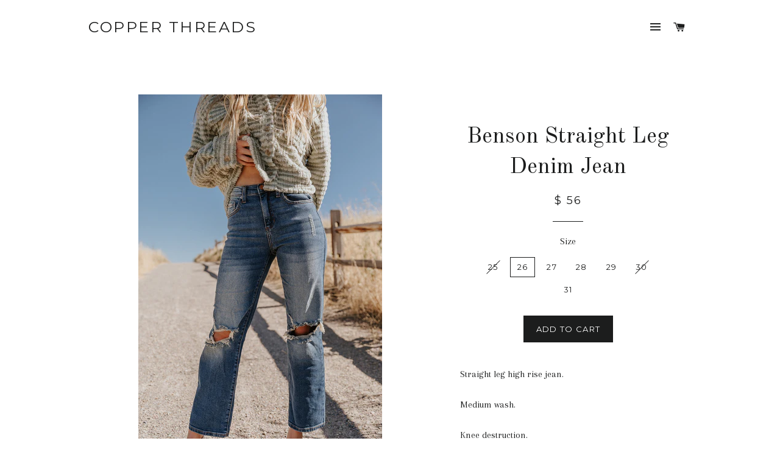

--- FILE ---
content_type: text/html; charset=utf-8
request_url: https://shopcopperthreads.com/products/benson-straight-leg-denim-jean
body_size: 15130
content:
<!doctype html>
<!--[if lt IE 7]><html class="no-js lt-ie9 lt-ie8 lt-ie7" lang="en"> <![endif]-->
<!--[if IE 7]><html class="no-js lt-ie9 lt-ie8" lang="en"> <![endif]-->
<!--[if IE 8]><html class="no-js lt-ie9" lang="en"> <![endif]-->
<!--[if IE 9 ]><html class="ie9 no-js"> <![endif]-->
<!--[if (gt IE 9)|!(IE)]><!--> <html class="no-js"> <!--<![endif]-->
<head>

  <!-- Basic page needs ================================================== -->
  <meta charset="utf-8">
  <meta http-equiv="X-UA-Compatible" content="IE=edge,chrome=1">

  
  <link rel="shortcut icon" href="//shopcopperthreads.com/cdn/shop/t/2/assets/favicon.png?v=152735676938847996341458198882" type="image/png" />
  

  <!-- Title and description ================================================== -->
  <title>
  Benson Straight Leg Denim Jean &ndash; Copper Threads
  </title>

  
  <meta name="description" content="Straight leg high rise jean. Medium wash. Knee destruction. Comfort stretch. 28” inseam. 10 1/2” rise. 16” leg opening. Cotton/spandex blend.">
  

  <!-- Helpers ================================================== -->
  <!-- /snippets/social-meta-tags.liquid -->


  <meta property="og:type" content="product">
  <meta property="og:title" content="Benson Straight Leg Denim Jean">
  <meta property="og:url" content="https://shopcopperthreads.com/products/benson-straight-leg-denim-jean">
  <meta property="og:description" content="Straight leg high rise jean.
Medium wash.
Knee destruction.
Comfort stretch.
28” inseam.
10 1/2” rise.
16” leg opening.
Cotton/spandex blend.">
  
    <meta property="og:image" content="http://shopcopperthreads.com/cdn/shop/files/IMG_0940_grande.jpg?v=1695870590">
    <meta property="og:image:secure_url" content="https://shopcopperthreads.com/cdn/shop/files/IMG_0940_grande.jpg?v=1695870590">
  
    <meta property="og:image" content="http://shopcopperthreads.com/cdn/shop/files/IMG_0939_grande.jpg?v=1695870590">
    <meta property="og:image:secure_url" content="https://shopcopperthreads.com/cdn/shop/files/IMG_0939_grande.jpg?v=1695870590">
  
    <meta property="og:image" content="http://shopcopperthreads.com/cdn/shop/files/IMG_0937_grande.jpg?v=1695870590">
    <meta property="og:image:secure_url" content="https://shopcopperthreads.com/cdn/shop/files/IMG_0937_grande.jpg?v=1695870590">
  
  <meta property="og:price:amount" content="56.00">
  <meta property="og:price:currency" content="USD">

<meta property="og:site_name" content="Copper Threads">



  <meta name="twitter:card" content="summary">



  <meta name="twitter:title" content="Benson Straight Leg Denim Jean">
  <meta name="twitter:description" content="Straight leg high rise jean.
Medium wash.
Knee destruction.
Comfort stretch.
28” inseam.
10 1/2” rise.
16” leg opening.
Cotton/spandex blend.">
  <meta name="twitter:image" content="https://shopcopperthreads.com/cdn/shop/files/IMG_0937_large.jpg?v=1695870590">
  <meta name="twitter:image:width" content="480">
  <meta name="twitter:image:height" content="480">


  <link rel="canonical" href="https://shopcopperthreads.com/products/benson-straight-leg-denim-jean">
  <meta name="viewport" content="width=device-width,initial-scale=1">
  <meta name="theme-color" content="#1c1d1d">

  <!-- CSS ================================================== -->
  <link href="//shopcopperthreads.com/cdn/shop/t/2/assets/timber.scss.css?v=141283179398073085521674755373" rel="stylesheet" type="text/css" media="all" />
  <link href="//shopcopperthreads.com/cdn/shop/t/2/assets/theme.scss.css?v=116446886852845438181674755372" rel="stylesheet" type="text/css" media="all" />
  
  
  
  <link href="//fonts.googleapis.com/css?family=Arapey:400" rel="stylesheet" type="text/css" media="all" />


  
    
    
    <link href="//fonts.googleapis.com/css?family=Old+Standard+TT:400" rel="stylesheet" type="text/css" media="all" />
  


  
    
    
    <link href="//fonts.googleapis.com/css?family=Montserrat:400" rel="stylesheet" type="text/css" media="all" />
  



  <!-- Header hook for plugins ================================================== -->
  <script>window.performance && window.performance.mark && window.performance.mark('shopify.content_for_header.start');</script><meta name="facebook-domain-verification" content="n6pyybnggtvg37y38pq2j1a8kvbshd">
<meta name="facebook-domain-verification" content="u7vqix3b26bc9bc7dtcjv2b17vn44m">
<meta id="shopify-digital-wallet" name="shopify-digital-wallet" content="/11276328/digital_wallets/dialog">
<meta name="shopify-checkout-api-token" content="8d659b11d63d8815401a63f05547bcec">
<meta id="in-context-paypal-metadata" data-shop-id="11276328" data-venmo-supported="false" data-environment="production" data-locale="en_US" data-paypal-v4="true" data-currency="USD">
<link rel="alternate" type="application/json+oembed" href="https://shopcopperthreads.com/products/benson-straight-leg-denim-jean.oembed">
<script async="async" src="/checkouts/internal/preloads.js?locale=en-US"></script>
<link rel="preconnect" href="https://shop.app" crossorigin="anonymous">
<script async="async" src="https://shop.app/checkouts/internal/preloads.js?locale=en-US&shop_id=11276328" crossorigin="anonymous"></script>
<script id="shopify-features" type="application/json">{"accessToken":"8d659b11d63d8815401a63f05547bcec","betas":["rich-media-storefront-analytics"],"domain":"shopcopperthreads.com","predictiveSearch":true,"shopId":11276328,"locale":"en"}</script>
<script>var Shopify = Shopify || {};
Shopify.shop = "copper-threads.myshopify.com";
Shopify.locale = "en";
Shopify.currency = {"active":"USD","rate":"1.0"};
Shopify.country = "US";
Shopify.theme = {"name":"brooklyn","id":84422854,"schema_name":null,"schema_version":null,"theme_store_id":null,"role":"main"};
Shopify.theme.handle = "null";
Shopify.theme.style = {"id":null,"handle":null};
Shopify.cdnHost = "shopcopperthreads.com/cdn";
Shopify.routes = Shopify.routes || {};
Shopify.routes.root = "/";</script>
<script type="module">!function(o){(o.Shopify=o.Shopify||{}).modules=!0}(window);</script>
<script>!function(o){function n(){var o=[];function n(){o.push(Array.prototype.slice.apply(arguments))}return n.q=o,n}var t=o.Shopify=o.Shopify||{};t.loadFeatures=n(),t.autoloadFeatures=n()}(window);</script>
<script>
  window.ShopifyPay = window.ShopifyPay || {};
  window.ShopifyPay.apiHost = "shop.app\/pay";
  window.ShopifyPay.redirectState = null;
</script>
<script id="shop-js-analytics" type="application/json">{"pageType":"product"}</script>
<script defer="defer" async type="module" src="//shopcopperthreads.com/cdn/shopifycloud/shop-js/modules/v2/client.init-shop-cart-sync_BdyHc3Nr.en.esm.js"></script>
<script defer="defer" async type="module" src="//shopcopperthreads.com/cdn/shopifycloud/shop-js/modules/v2/chunk.common_Daul8nwZ.esm.js"></script>
<script type="module">
  await import("//shopcopperthreads.com/cdn/shopifycloud/shop-js/modules/v2/client.init-shop-cart-sync_BdyHc3Nr.en.esm.js");
await import("//shopcopperthreads.com/cdn/shopifycloud/shop-js/modules/v2/chunk.common_Daul8nwZ.esm.js");

  window.Shopify.SignInWithShop?.initShopCartSync?.({"fedCMEnabled":true,"windoidEnabled":true});

</script>
<script>
  window.Shopify = window.Shopify || {};
  if (!window.Shopify.featureAssets) window.Shopify.featureAssets = {};
  window.Shopify.featureAssets['shop-js'] = {"shop-cart-sync":["modules/v2/client.shop-cart-sync_QYOiDySF.en.esm.js","modules/v2/chunk.common_Daul8nwZ.esm.js"],"init-fed-cm":["modules/v2/client.init-fed-cm_DchLp9rc.en.esm.js","modules/v2/chunk.common_Daul8nwZ.esm.js"],"shop-button":["modules/v2/client.shop-button_OV7bAJc5.en.esm.js","modules/v2/chunk.common_Daul8nwZ.esm.js"],"init-windoid":["modules/v2/client.init-windoid_DwxFKQ8e.en.esm.js","modules/v2/chunk.common_Daul8nwZ.esm.js"],"shop-cash-offers":["modules/v2/client.shop-cash-offers_DWtL6Bq3.en.esm.js","modules/v2/chunk.common_Daul8nwZ.esm.js","modules/v2/chunk.modal_CQq8HTM6.esm.js"],"shop-toast-manager":["modules/v2/client.shop-toast-manager_CX9r1SjA.en.esm.js","modules/v2/chunk.common_Daul8nwZ.esm.js"],"init-shop-email-lookup-coordinator":["modules/v2/client.init-shop-email-lookup-coordinator_UhKnw74l.en.esm.js","modules/v2/chunk.common_Daul8nwZ.esm.js"],"pay-button":["modules/v2/client.pay-button_DzxNnLDY.en.esm.js","modules/v2/chunk.common_Daul8nwZ.esm.js"],"avatar":["modules/v2/client.avatar_BTnouDA3.en.esm.js"],"init-shop-cart-sync":["modules/v2/client.init-shop-cart-sync_BdyHc3Nr.en.esm.js","modules/v2/chunk.common_Daul8nwZ.esm.js"],"shop-login-button":["modules/v2/client.shop-login-button_D8B466_1.en.esm.js","modules/v2/chunk.common_Daul8nwZ.esm.js","modules/v2/chunk.modal_CQq8HTM6.esm.js"],"init-customer-accounts-sign-up":["modules/v2/client.init-customer-accounts-sign-up_C8fpPm4i.en.esm.js","modules/v2/client.shop-login-button_D8B466_1.en.esm.js","modules/v2/chunk.common_Daul8nwZ.esm.js","modules/v2/chunk.modal_CQq8HTM6.esm.js"],"init-shop-for-new-customer-accounts":["modules/v2/client.init-shop-for-new-customer-accounts_CVTO0Ztu.en.esm.js","modules/v2/client.shop-login-button_D8B466_1.en.esm.js","modules/v2/chunk.common_Daul8nwZ.esm.js","modules/v2/chunk.modal_CQq8HTM6.esm.js"],"init-customer-accounts":["modules/v2/client.init-customer-accounts_dRgKMfrE.en.esm.js","modules/v2/client.shop-login-button_D8B466_1.en.esm.js","modules/v2/chunk.common_Daul8nwZ.esm.js","modules/v2/chunk.modal_CQq8HTM6.esm.js"],"shop-follow-button":["modules/v2/client.shop-follow-button_CkZpjEct.en.esm.js","modules/v2/chunk.common_Daul8nwZ.esm.js","modules/v2/chunk.modal_CQq8HTM6.esm.js"],"lead-capture":["modules/v2/client.lead-capture_BntHBhfp.en.esm.js","modules/v2/chunk.common_Daul8nwZ.esm.js","modules/v2/chunk.modal_CQq8HTM6.esm.js"],"checkout-modal":["modules/v2/client.checkout-modal_CfxcYbTm.en.esm.js","modules/v2/chunk.common_Daul8nwZ.esm.js","modules/v2/chunk.modal_CQq8HTM6.esm.js"],"shop-login":["modules/v2/client.shop-login_Da4GZ2H6.en.esm.js","modules/v2/chunk.common_Daul8nwZ.esm.js","modules/v2/chunk.modal_CQq8HTM6.esm.js"],"payment-terms":["modules/v2/client.payment-terms_MV4M3zvL.en.esm.js","modules/v2/chunk.common_Daul8nwZ.esm.js","modules/v2/chunk.modal_CQq8HTM6.esm.js"]};
</script>
<script id="__st">var __st={"a":11276328,"offset":-25200,"reqid":"83b61162-a47b-4f5e-be55-a9f1f04f9e34-1768974056","pageurl":"shopcopperthreads.com\/products\/benson-straight-leg-denim-jean","u":"c8e0702c9afd","p":"product","rtyp":"product","rid":8404581810467};</script>
<script>window.ShopifyPaypalV4VisibilityTracking = true;</script>
<script id="captcha-bootstrap">!function(){'use strict';const t='contact',e='account',n='new_comment',o=[[t,t],['blogs',n],['comments',n],[t,'customer']],c=[[e,'customer_login'],[e,'guest_login'],[e,'recover_customer_password'],[e,'create_customer']],r=t=>t.map((([t,e])=>`form[action*='/${t}']:not([data-nocaptcha='true']) input[name='form_type'][value='${e}']`)).join(','),a=t=>()=>t?[...document.querySelectorAll(t)].map((t=>t.form)):[];function s(){const t=[...o],e=r(t);return a(e)}const i='password',u='form_key',d=['recaptcha-v3-token','g-recaptcha-response','h-captcha-response',i],f=()=>{try{return window.sessionStorage}catch{return}},m='__shopify_v',_=t=>t.elements[u];function p(t,e,n=!1){try{const o=window.sessionStorage,c=JSON.parse(o.getItem(e)),{data:r}=function(t){const{data:e,action:n}=t;return t[m]||n?{data:e,action:n}:{data:t,action:n}}(c);for(const[e,n]of Object.entries(r))t.elements[e]&&(t.elements[e].value=n);n&&o.removeItem(e)}catch(o){console.error('form repopulation failed',{error:o})}}const l='form_type',E='cptcha';function T(t){t.dataset[E]=!0}const w=window,h=w.document,L='Shopify',v='ce_forms',y='captcha';let A=!1;((t,e)=>{const n=(g='f06e6c50-85a8-45c8-87d0-21a2b65856fe',I='https://cdn.shopify.com/shopifycloud/storefront-forms-hcaptcha/ce_storefront_forms_captcha_hcaptcha.v1.5.2.iife.js',D={infoText:'Protected by hCaptcha',privacyText:'Privacy',termsText:'Terms'},(t,e,n)=>{const o=w[L][v],c=o.bindForm;if(c)return c(t,g,e,D).then(n);var r;o.q.push([[t,g,e,D],n]),r=I,A||(h.body.append(Object.assign(h.createElement('script'),{id:'captcha-provider',async:!0,src:r})),A=!0)});var g,I,D;w[L]=w[L]||{},w[L][v]=w[L][v]||{},w[L][v].q=[],w[L][y]=w[L][y]||{},w[L][y].protect=function(t,e){n(t,void 0,e),T(t)},Object.freeze(w[L][y]),function(t,e,n,w,h,L){const[v,y,A,g]=function(t,e,n){const i=e?o:[],u=t?c:[],d=[...i,...u],f=r(d),m=r(i),_=r(d.filter((([t,e])=>n.includes(e))));return[a(f),a(m),a(_),s()]}(w,h,L),I=t=>{const e=t.target;return e instanceof HTMLFormElement?e:e&&e.form},D=t=>v().includes(t);t.addEventListener('submit',(t=>{const e=I(t);if(!e)return;const n=D(e)&&!e.dataset.hcaptchaBound&&!e.dataset.recaptchaBound,o=_(e),c=g().includes(e)&&(!o||!o.value);(n||c)&&t.preventDefault(),c&&!n&&(function(t){try{if(!f())return;!function(t){const e=f();if(!e)return;const n=_(t);if(!n)return;const o=n.value;o&&e.removeItem(o)}(t);const e=Array.from(Array(32),(()=>Math.random().toString(36)[2])).join('');!function(t,e){_(t)||t.append(Object.assign(document.createElement('input'),{type:'hidden',name:u})),t.elements[u].value=e}(t,e),function(t,e){const n=f();if(!n)return;const o=[...t.querySelectorAll(`input[type='${i}']`)].map((({name:t})=>t)),c=[...d,...o],r={};for(const[a,s]of new FormData(t).entries())c.includes(a)||(r[a]=s);n.setItem(e,JSON.stringify({[m]:1,action:t.action,data:r}))}(t,e)}catch(e){console.error('failed to persist form',e)}}(e),e.submit())}));const S=(t,e)=>{t&&!t.dataset[E]&&(n(t,e.some((e=>e===t))),T(t))};for(const o of['focusin','change'])t.addEventListener(o,(t=>{const e=I(t);D(e)&&S(e,y())}));const B=e.get('form_key'),M=e.get(l),P=B&&M;t.addEventListener('DOMContentLoaded',(()=>{const t=y();if(P)for(const e of t)e.elements[l].value===M&&p(e,B);[...new Set([...A(),...v().filter((t=>'true'===t.dataset.shopifyCaptcha))])].forEach((e=>S(e,t)))}))}(h,new URLSearchParams(w.location.search),n,t,e,['guest_login'])})(!0,!0)}();</script>
<script integrity="sha256-4kQ18oKyAcykRKYeNunJcIwy7WH5gtpwJnB7kiuLZ1E=" data-source-attribution="shopify.loadfeatures" defer="defer" src="//shopcopperthreads.com/cdn/shopifycloud/storefront/assets/storefront/load_feature-a0a9edcb.js" crossorigin="anonymous"></script>
<script crossorigin="anonymous" defer="defer" src="//shopcopperthreads.com/cdn/shopifycloud/storefront/assets/shopify_pay/storefront-65b4c6d7.js?v=20250812"></script>
<script data-source-attribution="shopify.dynamic_checkout.dynamic.init">var Shopify=Shopify||{};Shopify.PaymentButton=Shopify.PaymentButton||{isStorefrontPortableWallets:!0,init:function(){window.Shopify.PaymentButton.init=function(){};var t=document.createElement("script");t.src="https://shopcopperthreads.com/cdn/shopifycloud/portable-wallets/latest/portable-wallets.en.js",t.type="module",document.head.appendChild(t)}};
</script>
<script data-source-attribution="shopify.dynamic_checkout.buyer_consent">
  function portableWalletsHideBuyerConsent(e){var t=document.getElementById("shopify-buyer-consent"),n=document.getElementById("shopify-subscription-policy-button");t&&n&&(t.classList.add("hidden"),t.setAttribute("aria-hidden","true"),n.removeEventListener("click",e))}function portableWalletsShowBuyerConsent(e){var t=document.getElementById("shopify-buyer-consent"),n=document.getElementById("shopify-subscription-policy-button");t&&n&&(t.classList.remove("hidden"),t.removeAttribute("aria-hidden"),n.addEventListener("click",e))}window.Shopify?.PaymentButton&&(window.Shopify.PaymentButton.hideBuyerConsent=portableWalletsHideBuyerConsent,window.Shopify.PaymentButton.showBuyerConsent=portableWalletsShowBuyerConsent);
</script>
<script data-source-attribution="shopify.dynamic_checkout.cart.bootstrap">document.addEventListener("DOMContentLoaded",(function(){function t(){return document.querySelector("shopify-accelerated-checkout-cart, shopify-accelerated-checkout")}if(t())Shopify.PaymentButton.init();else{new MutationObserver((function(e,n){t()&&(Shopify.PaymentButton.init(),n.disconnect())})).observe(document.body,{childList:!0,subtree:!0})}}));
</script>
<link id="shopify-accelerated-checkout-styles" rel="stylesheet" media="screen" href="https://shopcopperthreads.com/cdn/shopifycloud/portable-wallets/latest/accelerated-checkout-backwards-compat.css" crossorigin="anonymous">
<style id="shopify-accelerated-checkout-cart">
        #shopify-buyer-consent {
  margin-top: 1em;
  display: inline-block;
  width: 100%;
}

#shopify-buyer-consent.hidden {
  display: none;
}

#shopify-subscription-policy-button {
  background: none;
  border: none;
  padding: 0;
  text-decoration: underline;
  font-size: inherit;
  cursor: pointer;
}

#shopify-subscription-policy-button::before {
  box-shadow: none;
}

      </style>

<script>window.performance && window.performance.mark && window.performance.mark('shopify.content_for_header.end');</script>
  <!-- /snippets/oldIE-js.liquid -->


<!--[if lt IE 9]>
<script src="//cdnjs.cloudflare.com/ajax/libs/html5shiv/3.7.2/html5shiv.min.js" type="text/javascript"></script>
<script src="//shopcopperthreads.com/cdn/shop/t/2/assets/respond.min.js?v=52248677837542619231452893562" type="text/javascript"></script>
<link href="//shopcopperthreads.com/cdn/shop/t/2/assets/respond-proxy.html" id="respond-proxy" rel="respond-proxy" />
<link href="//shopcopperthreads.com/search?q=2494ba7889047aabbb248a822563ef45" id="respond-redirect" rel="respond-redirect" />
<script src="//shopcopperthreads.com/search?q=2494ba7889047aabbb248a822563ef45" type="text/javascript"></script>
<![endif]-->


<!--[if (lte IE 9) ]><script src="//shopcopperthreads.com/cdn/shop/t/2/assets/match-media.min.js?v=141" type="text/javascript"></script><![endif]-->


  <script src="//ajax.googleapis.com/ajax/libs/jquery/1.11.0/jquery.min.js" type="text/javascript"></script>
  <script src="//shopcopperthreads.com/cdn/shop/t/2/assets/modernizr.min.js?v=21391054748206432451452893561" type="text/javascript"></script>

  
  

<link href="https://monorail-edge.shopifysvc.com" rel="dns-prefetch">
<script>(function(){if ("sendBeacon" in navigator && "performance" in window) {try {var session_token_from_headers = performance.getEntriesByType('navigation')[0].serverTiming.find(x => x.name == '_s').description;} catch {var session_token_from_headers = undefined;}var session_cookie_matches = document.cookie.match(/_shopify_s=([^;]*)/);var session_token_from_cookie = session_cookie_matches && session_cookie_matches.length === 2 ? session_cookie_matches[1] : "";var session_token = session_token_from_headers || session_token_from_cookie || "";function handle_abandonment_event(e) {var entries = performance.getEntries().filter(function(entry) {return /monorail-edge.shopifysvc.com/.test(entry.name);});if (!window.abandonment_tracked && entries.length === 0) {window.abandonment_tracked = true;var currentMs = Date.now();var navigation_start = performance.timing.navigationStart;var payload = {shop_id: 11276328,url: window.location.href,navigation_start,duration: currentMs - navigation_start,session_token,page_type: "product"};window.navigator.sendBeacon("https://monorail-edge.shopifysvc.com/v1/produce", JSON.stringify({schema_id: "online_store_buyer_site_abandonment/1.1",payload: payload,metadata: {event_created_at_ms: currentMs,event_sent_at_ms: currentMs}}));}}window.addEventListener('pagehide', handle_abandonment_event);}}());</script>
<script id="web-pixels-manager-setup">(function e(e,d,r,n,o){if(void 0===o&&(o={}),!Boolean(null===(a=null===(i=window.Shopify)||void 0===i?void 0:i.analytics)||void 0===a?void 0:a.replayQueue)){var i,a;window.Shopify=window.Shopify||{};var t=window.Shopify;t.analytics=t.analytics||{};var s=t.analytics;s.replayQueue=[],s.publish=function(e,d,r){return s.replayQueue.push([e,d,r]),!0};try{self.performance.mark("wpm:start")}catch(e){}var l=function(){var e={modern:/Edge?\/(1{2}[4-9]|1[2-9]\d|[2-9]\d{2}|\d{4,})\.\d+(\.\d+|)|Firefox\/(1{2}[4-9]|1[2-9]\d|[2-9]\d{2}|\d{4,})\.\d+(\.\d+|)|Chrom(ium|e)\/(9{2}|\d{3,})\.\d+(\.\d+|)|(Maci|X1{2}).+ Version\/(15\.\d+|(1[6-9]|[2-9]\d|\d{3,})\.\d+)([,.]\d+|)( \(\w+\)|)( Mobile\/\w+|) Safari\/|Chrome.+OPR\/(9{2}|\d{3,})\.\d+\.\d+|(CPU[ +]OS|iPhone[ +]OS|CPU[ +]iPhone|CPU IPhone OS|CPU iPad OS)[ +]+(15[._]\d+|(1[6-9]|[2-9]\d|\d{3,})[._]\d+)([._]\d+|)|Android:?[ /-](13[3-9]|1[4-9]\d|[2-9]\d{2}|\d{4,})(\.\d+|)(\.\d+|)|Android.+Firefox\/(13[5-9]|1[4-9]\d|[2-9]\d{2}|\d{4,})\.\d+(\.\d+|)|Android.+Chrom(ium|e)\/(13[3-9]|1[4-9]\d|[2-9]\d{2}|\d{4,})\.\d+(\.\d+|)|SamsungBrowser\/([2-9]\d|\d{3,})\.\d+/,legacy:/Edge?\/(1[6-9]|[2-9]\d|\d{3,})\.\d+(\.\d+|)|Firefox\/(5[4-9]|[6-9]\d|\d{3,})\.\d+(\.\d+|)|Chrom(ium|e)\/(5[1-9]|[6-9]\d|\d{3,})\.\d+(\.\d+|)([\d.]+$|.*Safari\/(?![\d.]+ Edge\/[\d.]+$))|(Maci|X1{2}).+ Version\/(10\.\d+|(1[1-9]|[2-9]\d|\d{3,})\.\d+)([,.]\d+|)( \(\w+\)|)( Mobile\/\w+|) Safari\/|Chrome.+OPR\/(3[89]|[4-9]\d|\d{3,})\.\d+\.\d+|(CPU[ +]OS|iPhone[ +]OS|CPU[ +]iPhone|CPU IPhone OS|CPU iPad OS)[ +]+(10[._]\d+|(1[1-9]|[2-9]\d|\d{3,})[._]\d+)([._]\d+|)|Android:?[ /-](13[3-9]|1[4-9]\d|[2-9]\d{2}|\d{4,})(\.\d+|)(\.\d+|)|Mobile Safari.+OPR\/([89]\d|\d{3,})\.\d+\.\d+|Android.+Firefox\/(13[5-9]|1[4-9]\d|[2-9]\d{2}|\d{4,})\.\d+(\.\d+|)|Android.+Chrom(ium|e)\/(13[3-9]|1[4-9]\d|[2-9]\d{2}|\d{4,})\.\d+(\.\d+|)|Android.+(UC? ?Browser|UCWEB|U3)[ /]?(15\.([5-9]|\d{2,})|(1[6-9]|[2-9]\d|\d{3,})\.\d+)\.\d+|SamsungBrowser\/(5\.\d+|([6-9]|\d{2,})\.\d+)|Android.+MQ{2}Browser\/(14(\.(9|\d{2,})|)|(1[5-9]|[2-9]\d|\d{3,})(\.\d+|))(\.\d+|)|K[Aa][Ii]OS\/(3\.\d+|([4-9]|\d{2,})\.\d+)(\.\d+|)/},d=e.modern,r=e.legacy,n=navigator.userAgent;return n.match(d)?"modern":n.match(r)?"legacy":"unknown"}(),u="modern"===l?"modern":"legacy",c=(null!=n?n:{modern:"",legacy:""})[u],f=function(e){return[e.baseUrl,"/wpm","/b",e.hashVersion,"modern"===e.buildTarget?"m":"l",".js"].join("")}({baseUrl:d,hashVersion:r,buildTarget:u}),m=function(e){var d=e.version,r=e.bundleTarget,n=e.surface,o=e.pageUrl,i=e.monorailEndpoint;return{emit:function(e){var a=e.status,t=e.errorMsg,s=(new Date).getTime(),l=JSON.stringify({metadata:{event_sent_at_ms:s},events:[{schema_id:"web_pixels_manager_load/3.1",payload:{version:d,bundle_target:r,page_url:o,status:a,surface:n,error_msg:t},metadata:{event_created_at_ms:s}}]});if(!i)return console&&console.warn&&console.warn("[Web Pixels Manager] No Monorail endpoint provided, skipping logging."),!1;try{return self.navigator.sendBeacon.bind(self.navigator)(i,l)}catch(e){}var u=new XMLHttpRequest;try{return u.open("POST",i,!0),u.setRequestHeader("Content-Type","text/plain"),u.send(l),!0}catch(e){return console&&console.warn&&console.warn("[Web Pixels Manager] Got an unhandled error while logging to Monorail."),!1}}}}({version:r,bundleTarget:l,surface:e.surface,pageUrl:self.location.href,monorailEndpoint:e.monorailEndpoint});try{o.browserTarget=l,function(e){var d=e.src,r=e.async,n=void 0===r||r,o=e.onload,i=e.onerror,a=e.sri,t=e.scriptDataAttributes,s=void 0===t?{}:t,l=document.createElement("script"),u=document.querySelector("head"),c=document.querySelector("body");if(l.async=n,l.src=d,a&&(l.integrity=a,l.crossOrigin="anonymous"),s)for(var f in s)if(Object.prototype.hasOwnProperty.call(s,f))try{l.dataset[f]=s[f]}catch(e){}if(o&&l.addEventListener("load",o),i&&l.addEventListener("error",i),u)u.appendChild(l);else{if(!c)throw new Error("Did not find a head or body element to append the script");c.appendChild(l)}}({src:f,async:!0,onload:function(){if(!function(){var e,d;return Boolean(null===(d=null===(e=window.Shopify)||void 0===e?void 0:e.analytics)||void 0===d?void 0:d.initialized)}()){var d=window.webPixelsManager.init(e)||void 0;if(d){var r=window.Shopify.analytics;r.replayQueue.forEach((function(e){var r=e[0],n=e[1],o=e[2];d.publishCustomEvent(r,n,o)})),r.replayQueue=[],r.publish=d.publishCustomEvent,r.visitor=d.visitor,r.initialized=!0}}},onerror:function(){return m.emit({status:"failed",errorMsg:"".concat(f," has failed to load")})},sri:function(e){var d=/^sha384-[A-Za-z0-9+/=]+$/;return"string"==typeof e&&d.test(e)}(c)?c:"",scriptDataAttributes:o}),m.emit({status:"loading"})}catch(e){m.emit({status:"failed",errorMsg:(null==e?void 0:e.message)||"Unknown error"})}}})({shopId: 11276328,storefrontBaseUrl: "https://shopcopperthreads.com",extensionsBaseUrl: "https://extensions.shopifycdn.com/cdn/shopifycloud/web-pixels-manager",monorailEndpoint: "https://monorail-edge.shopifysvc.com/unstable/produce_batch",surface: "storefront-renderer",enabledBetaFlags: ["2dca8a86"],webPixelsConfigList: [{"id":"133562659","eventPayloadVersion":"v1","runtimeContext":"LAX","scriptVersion":"1","type":"CUSTOM","privacyPurposes":["MARKETING"],"name":"Meta pixel (migrated)"},{"id":"shopify-app-pixel","configuration":"{}","eventPayloadVersion":"v1","runtimeContext":"STRICT","scriptVersion":"0450","apiClientId":"shopify-pixel","type":"APP","privacyPurposes":["ANALYTICS","MARKETING"]},{"id":"shopify-custom-pixel","eventPayloadVersion":"v1","runtimeContext":"LAX","scriptVersion":"0450","apiClientId":"shopify-pixel","type":"CUSTOM","privacyPurposes":["ANALYTICS","MARKETING"]}],isMerchantRequest: false,initData: {"shop":{"name":"Copper Threads","paymentSettings":{"currencyCode":"USD"},"myshopifyDomain":"copper-threads.myshopify.com","countryCode":"US","storefrontUrl":"https:\/\/shopcopperthreads.com"},"customer":null,"cart":null,"checkout":null,"productVariants":[{"price":{"amount":56.0,"currencyCode":"USD"},"product":{"title":"Benson Straight Leg Denim Jean","vendor":"Copper Threads","id":"8404581810467","untranslatedTitle":"Benson Straight Leg Denim Jean","url":"\/products\/benson-straight-leg-denim-jean","type":"Bottoms"},"id":"45265936187683","image":{"src":"\/\/shopcopperthreads.com\/cdn\/shop\/files\/IMG_0937.jpg?v=1695870590"},"sku":"","title":"25","untranslatedTitle":"25"},{"price":{"amount":56.0,"currencyCode":"USD"},"product":{"title":"Benson Straight Leg Denim Jean","vendor":"Copper Threads","id":"8404581810467","untranslatedTitle":"Benson Straight Leg Denim Jean","url":"\/products\/benson-straight-leg-denim-jean","type":"Bottoms"},"id":"45265936220451","image":{"src":"\/\/shopcopperthreads.com\/cdn\/shop\/files\/IMG_0937.jpg?v=1695870590"},"sku":"","title":"26","untranslatedTitle":"26"},{"price":{"amount":56.0,"currencyCode":"USD"},"product":{"title":"Benson Straight Leg Denim Jean","vendor":"Copper Threads","id":"8404581810467","untranslatedTitle":"Benson Straight Leg Denim Jean","url":"\/products\/benson-straight-leg-denim-jean","type":"Bottoms"},"id":"45265936253219","image":{"src":"\/\/shopcopperthreads.com\/cdn\/shop\/files\/IMG_0937.jpg?v=1695870590"},"sku":"","title":"27","untranslatedTitle":"27"},{"price":{"amount":56.0,"currencyCode":"USD"},"product":{"title":"Benson Straight Leg Denim Jean","vendor":"Copper Threads","id":"8404581810467","untranslatedTitle":"Benson Straight Leg Denim Jean","url":"\/products\/benson-straight-leg-denim-jean","type":"Bottoms"},"id":"45265936285987","image":{"src":"\/\/shopcopperthreads.com\/cdn\/shop\/files\/IMG_0937.jpg?v=1695870590"},"sku":"","title":"28","untranslatedTitle":"28"},{"price":{"amount":56.0,"currencyCode":"USD"},"product":{"title":"Benson Straight Leg Denim Jean","vendor":"Copper Threads","id":"8404581810467","untranslatedTitle":"Benson Straight Leg Denim Jean","url":"\/products\/benson-straight-leg-denim-jean","type":"Bottoms"},"id":"45265936318755","image":{"src":"\/\/shopcopperthreads.com\/cdn\/shop\/files\/IMG_0937.jpg?v=1695870590"},"sku":"","title":"29","untranslatedTitle":"29"},{"price":{"amount":56.0,"currencyCode":"USD"},"product":{"title":"Benson Straight Leg Denim Jean","vendor":"Copper Threads","id":"8404581810467","untranslatedTitle":"Benson Straight Leg Denim Jean","url":"\/products\/benson-straight-leg-denim-jean","type":"Bottoms"},"id":"45265936351523","image":{"src":"\/\/shopcopperthreads.com\/cdn\/shop\/files\/IMG_0937.jpg?v=1695870590"},"sku":"","title":"30","untranslatedTitle":"30"},{"price":{"amount":56.0,"currencyCode":"USD"},"product":{"title":"Benson Straight Leg Denim Jean","vendor":"Copper Threads","id":"8404581810467","untranslatedTitle":"Benson Straight Leg Denim Jean","url":"\/products\/benson-straight-leg-denim-jean","type":"Bottoms"},"id":"45265936384291","image":{"src":"\/\/shopcopperthreads.com\/cdn\/shop\/files\/IMG_0937.jpg?v=1695870590"},"sku":"","title":"31","untranslatedTitle":"31"}],"purchasingCompany":null},},"https://shopcopperthreads.com/cdn","fcfee988w5aeb613cpc8e4bc33m6693e112",{"modern":"","legacy":""},{"shopId":"11276328","storefrontBaseUrl":"https:\/\/shopcopperthreads.com","extensionBaseUrl":"https:\/\/extensions.shopifycdn.com\/cdn\/shopifycloud\/web-pixels-manager","surface":"storefront-renderer","enabledBetaFlags":"[\"2dca8a86\"]","isMerchantRequest":"false","hashVersion":"fcfee988w5aeb613cpc8e4bc33m6693e112","publish":"custom","events":"[[\"page_viewed\",{}],[\"product_viewed\",{\"productVariant\":{\"price\":{\"amount\":56.0,\"currencyCode\":\"USD\"},\"product\":{\"title\":\"Benson Straight Leg Denim Jean\",\"vendor\":\"Copper Threads\",\"id\":\"8404581810467\",\"untranslatedTitle\":\"Benson Straight Leg Denim Jean\",\"url\":\"\/products\/benson-straight-leg-denim-jean\",\"type\":\"Bottoms\"},\"id\":\"45265936220451\",\"image\":{\"src\":\"\/\/shopcopperthreads.com\/cdn\/shop\/files\/IMG_0937.jpg?v=1695870590\"},\"sku\":\"\",\"title\":\"26\",\"untranslatedTitle\":\"26\"}}]]"});</script><script>
  window.ShopifyAnalytics = window.ShopifyAnalytics || {};
  window.ShopifyAnalytics.meta = window.ShopifyAnalytics.meta || {};
  window.ShopifyAnalytics.meta.currency = 'USD';
  var meta = {"product":{"id":8404581810467,"gid":"gid:\/\/shopify\/Product\/8404581810467","vendor":"Copper Threads","type":"Bottoms","handle":"benson-straight-leg-denim-jean","variants":[{"id":45265936187683,"price":5600,"name":"Benson Straight Leg Denim Jean - 25","public_title":"25","sku":""},{"id":45265936220451,"price":5600,"name":"Benson Straight Leg Denim Jean - 26","public_title":"26","sku":""},{"id":45265936253219,"price":5600,"name":"Benson Straight Leg Denim Jean - 27","public_title":"27","sku":""},{"id":45265936285987,"price":5600,"name":"Benson Straight Leg Denim Jean - 28","public_title":"28","sku":""},{"id":45265936318755,"price":5600,"name":"Benson Straight Leg Denim Jean - 29","public_title":"29","sku":""},{"id":45265936351523,"price":5600,"name":"Benson Straight Leg Denim Jean - 30","public_title":"30","sku":""},{"id":45265936384291,"price":5600,"name":"Benson Straight Leg Denim Jean - 31","public_title":"31","sku":""}],"remote":false},"page":{"pageType":"product","resourceType":"product","resourceId":8404581810467,"requestId":"83b61162-a47b-4f5e-be55-a9f1f04f9e34-1768974056"}};
  for (var attr in meta) {
    window.ShopifyAnalytics.meta[attr] = meta[attr];
  }
</script>
<script class="analytics">
  (function () {
    var customDocumentWrite = function(content) {
      var jquery = null;

      if (window.jQuery) {
        jquery = window.jQuery;
      } else if (window.Checkout && window.Checkout.$) {
        jquery = window.Checkout.$;
      }

      if (jquery) {
        jquery('body').append(content);
      }
    };

    var hasLoggedConversion = function(token) {
      if (token) {
        return document.cookie.indexOf('loggedConversion=' + token) !== -1;
      }
      return false;
    }

    var setCookieIfConversion = function(token) {
      if (token) {
        var twoMonthsFromNow = new Date(Date.now());
        twoMonthsFromNow.setMonth(twoMonthsFromNow.getMonth() + 2);

        document.cookie = 'loggedConversion=' + token + '; expires=' + twoMonthsFromNow;
      }
    }

    var trekkie = window.ShopifyAnalytics.lib = window.trekkie = window.trekkie || [];
    if (trekkie.integrations) {
      return;
    }
    trekkie.methods = [
      'identify',
      'page',
      'ready',
      'track',
      'trackForm',
      'trackLink'
    ];
    trekkie.factory = function(method) {
      return function() {
        var args = Array.prototype.slice.call(arguments);
        args.unshift(method);
        trekkie.push(args);
        return trekkie;
      };
    };
    for (var i = 0; i < trekkie.methods.length; i++) {
      var key = trekkie.methods[i];
      trekkie[key] = trekkie.factory(key);
    }
    trekkie.load = function(config) {
      trekkie.config = config || {};
      trekkie.config.initialDocumentCookie = document.cookie;
      var first = document.getElementsByTagName('script')[0];
      var script = document.createElement('script');
      script.type = 'text/javascript';
      script.onerror = function(e) {
        var scriptFallback = document.createElement('script');
        scriptFallback.type = 'text/javascript';
        scriptFallback.onerror = function(error) {
                var Monorail = {
      produce: function produce(monorailDomain, schemaId, payload) {
        var currentMs = new Date().getTime();
        var event = {
          schema_id: schemaId,
          payload: payload,
          metadata: {
            event_created_at_ms: currentMs,
            event_sent_at_ms: currentMs
          }
        };
        return Monorail.sendRequest("https://" + monorailDomain + "/v1/produce", JSON.stringify(event));
      },
      sendRequest: function sendRequest(endpointUrl, payload) {
        // Try the sendBeacon API
        if (window && window.navigator && typeof window.navigator.sendBeacon === 'function' && typeof window.Blob === 'function' && !Monorail.isIos12()) {
          var blobData = new window.Blob([payload], {
            type: 'text/plain'
          });

          if (window.navigator.sendBeacon(endpointUrl, blobData)) {
            return true;
          } // sendBeacon was not successful

        } // XHR beacon

        var xhr = new XMLHttpRequest();

        try {
          xhr.open('POST', endpointUrl);
          xhr.setRequestHeader('Content-Type', 'text/plain');
          xhr.send(payload);
        } catch (e) {
          console.log(e);
        }

        return false;
      },
      isIos12: function isIos12() {
        return window.navigator.userAgent.lastIndexOf('iPhone; CPU iPhone OS 12_') !== -1 || window.navigator.userAgent.lastIndexOf('iPad; CPU OS 12_') !== -1;
      }
    };
    Monorail.produce('monorail-edge.shopifysvc.com',
      'trekkie_storefront_load_errors/1.1',
      {shop_id: 11276328,
      theme_id: 84422854,
      app_name: "storefront",
      context_url: window.location.href,
      source_url: "//shopcopperthreads.com/cdn/s/trekkie.storefront.cd680fe47e6c39ca5d5df5f0a32d569bc48c0f27.min.js"});

        };
        scriptFallback.async = true;
        scriptFallback.src = '//shopcopperthreads.com/cdn/s/trekkie.storefront.cd680fe47e6c39ca5d5df5f0a32d569bc48c0f27.min.js';
        first.parentNode.insertBefore(scriptFallback, first);
      };
      script.async = true;
      script.src = '//shopcopperthreads.com/cdn/s/trekkie.storefront.cd680fe47e6c39ca5d5df5f0a32d569bc48c0f27.min.js';
      first.parentNode.insertBefore(script, first);
    };
    trekkie.load(
      {"Trekkie":{"appName":"storefront","development":false,"defaultAttributes":{"shopId":11276328,"isMerchantRequest":null,"themeId":84422854,"themeCityHash":"7920858682004837423","contentLanguage":"en","currency":"USD","eventMetadataId":"a0d031aa-b7f8-405c-8cc0-cbf4fd748841"},"isServerSideCookieWritingEnabled":true,"monorailRegion":"shop_domain","enabledBetaFlags":["65f19447"]},"Session Attribution":{},"S2S":{"facebookCapiEnabled":false,"source":"trekkie-storefront-renderer","apiClientId":580111}}
    );

    var loaded = false;
    trekkie.ready(function() {
      if (loaded) return;
      loaded = true;

      window.ShopifyAnalytics.lib = window.trekkie;

      var originalDocumentWrite = document.write;
      document.write = customDocumentWrite;
      try { window.ShopifyAnalytics.merchantGoogleAnalytics.call(this); } catch(error) {};
      document.write = originalDocumentWrite;

      window.ShopifyAnalytics.lib.page(null,{"pageType":"product","resourceType":"product","resourceId":8404581810467,"requestId":"83b61162-a47b-4f5e-be55-a9f1f04f9e34-1768974056","shopifyEmitted":true});

      var match = window.location.pathname.match(/checkouts\/(.+)\/(thank_you|post_purchase)/)
      var token = match? match[1]: undefined;
      if (!hasLoggedConversion(token)) {
        setCookieIfConversion(token);
        window.ShopifyAnalytics.lib.track("Viewed Product",{"currency":"USD","variantId":45265936187683,"productId":8404581810467,"productGid":"gid:\/\/shopify\/Product\/8404581810467","name":"Benson Straight Leg Denim Jean - 25","price":"56.00","sku":"","brand":"Copper Threads","variant":"25","category":"Bottoms","nonInteraction":true,"remote":false},undefined,undefined,{"shopifyEmitted":true});
      window.ShopifyAnalytics.lib.track("monorail:\/\/trekkie_storefront_viewed_product\/1.1",{"currency":"USD","variantId":45265936187683,"productId":8404581810467,"productGid":"gid:\/\/shopify\/Product\/8404581810467","name":"Benson Straight Leg Denim Jean - 25","price":"56.00","sku":"","brand":"Copper Threads","variant":"25","category":"Bottoms","nonInteraction":true,"remote":false,"referer":"https:\/\/shopcopperthreads.com\/products\/benson-straight-leg-denim-jean"});
      }
    });


        var eventsListenerScript = document.createElement('script');
        eventsListenerScript.async = true;
        eventsListenerScript.src = "//shopcopperthreads.com/cdn/shopifycloud/storefront/assets/shop_events_listener-3da45d37.js";
        document.getElementsByTagName('head')[0].appendChild(eventsListenerScript);

})();</script>
<script
  defer
  src="https://shopcopperthreads.com/cdn/shopifycloud/perf-kit/shopify-perf-kit-3.0.4.min.js"
  data-application="storefront-renderer"
  data-shop-id="11276328"
  data-render-region="gcp-us-central1"
  data-page-type="product"
  data-theme-instance-id="84422854"
  data-theme-name=""
  data-theme-version=""
  data-monorail-region="shop_domain"
  data-resource-timing-sampling-rate="10"
  data-shs="true"
  data-shs-beacon="true"
  data-shs-export-with-fetch="true"
  data-shs-logs-sample-rate="1"
  data-shs-beacon-endpoint="https://shopcopperthreads.com/api/collect"
></script>
</head>
<meta name="p:domain_verify" content="dff91866692e1f0aa5ee5ce2afd76962"/>

<body id="benson-straight-leg-denim-jean" class="template-product">

  <div id="NavDrawer" class="drawer drawer--left">
    <div class="drawer__fixed-header">
      <div class="drawer__header">
        <div class="drawer__close drawer__close--left">
          <button type="button" class="icon-fallback-text drawer__close-button js-drawer-close">
            <span class="icon icon-x" aria-hidden="true"></span>
            <span class="fallback-text">Close menu</span>
          </button>
        </div>
      </div>
    </div>
    <div class="drawer__inner">

      

      

      <!-- begin mobile-nav -->
      <ul class="mobile-nav">
        
          
          
          
            <li class="mobile-nav__item">
              <a href="/" class="mobile-nav__link">HOME</a>
            </li>
          
        
          
          
          
            <li class="mobile-nav__item">
              <div class="mobile-nav__has-sublist">
                <a href="/collections" class="mobile-nav__link" id="Label-shop">SHOP</a>
                <div class="mobile-nav__toggle">
                  <button type="button" class="mobile-nav__toggle-btn icon-fallback-text" data-aria-controls="Linklist-shop">
                    <span class="icon-fallback-text mobile-nav__toggle-open">
                      <span class="icon icon-plus" aria-hidden="true"></span>
                      <span class="fallback-text">Expand submenu</span>
                    </span>
                    <span class="icon-fallback-text mobile-nav__toggle-close">
                      <span class="icon icon-minus" aria-hidden="true"></span>
                      <span class="fallback-text">Collapse submenu</span>
                    </span>
                  </button>
                </div>
              </div>
              <ul class="mobile-nav__sublist" id="Linklist-shop" aria-labelledby="Label-shop" role="navigation">
                
                  <li class="mobile-nav__item">
                    <a href="/collections/new-arrivals" class="mobile-nav__link">New Arrivals</a>
                  </li>
                
                  <li class="mobile-nav__item">
                    <a href="/collections/dresses" class="mobile-nav__link">Dresses</a>
                  </li>
                
                  <li class="mobile-nav__item">
                    <a href="/collections/tops" class="mobile-nav__link">Tops</a>
                  </li>
                
                  <li class="mobile-nav__item">
                    <a href="/collections/bottoms" class="mobile-nav__link">Bottoms</a>
                  </li>
                
                  <li class="mobile-nav__item">
                    <a href="/collections/outerwear" class="mobile-nav__link">Outerwear</a>
                  </li>
                
                  <li class="mobile-nav__item">
                    <a href="/collections/shoes" class="mobile-nav__link">Shoes</a>
                  </li>
                
                  <li class="mobile-nav__item">
                    <a href="/collections/accessories" class="mobile-nav__link">Accessories</a>
                  </li>
                
                  <li class="mobile-nav__item">
                    <a href="/collections/sale" class="mobile-nav__link">SALE</a>
                  </li>
                
              </ul>
            </li>
          
        
          
          
          
            <li class="mobile-nav__item">
              <a href="/collections/new-arrivals" class="mobile-nav__link">NEW ARRIVALS</a>
            </li>
          
        
          
          
          
            <li class="mobile-nav__item">
              <a href="/collections/sale" class="mobile-nav__link">SALE</a>
            </li>
          
        
          
          
          
            <li class="mobile-nav__item">
              <a href="/pages/about-us" class="mobile-nav__link">ABOUT US</a>
            </li>
          
        
          
          
          
            <li class="mobile-nav__item">
              <a href="/pages/contact-us" class="mobile-nav__link">CONTACT US</a>
            </li>
          
        

        
        <li class="mobile-nav__spacer"></li>

        
        
          
            <li class="mobile-nav__item mobile-nav__item--secondary">
              <a href="/account/login" id="customer_login_link">Log In</a>
            </li>
            
            <li class="mobile-nav__item mobile-nav__item--secondary">
              <a href="/account/register" id="customer_register_link">Create Account</a>
            </li>
            
          
        
        
          <li class="mobile-nav__item mobile-nav__item--secondary"><a href="/search">SEARCH</a></li>
        
          <li class="mobile-nav__item mobile-nav__item--secondary"><a href="/pages/about-us">LEARN MORE ABOUT US</a></li>
        
          <li class="mobile-nav__item mobile-nav__item--secondary"><a href="/pages/returns-exchanges">RETURN/EXCHANGE POLICY</a></li>
        
      </ul>
      <!-- //mobile-nav -->
    </div>
  </div>
  <div id="CartDrawer" class="drawer drawer--right drawer--has-fixed-footer">
    <div class="drawer__fixed-header">
      <div class="drawer__header">
        <div class="drawer__title">Your cart</div>
        <div class="drawer__close">
          <button type="button" class="icon-fallback-text drawer__close-button js-drawer-close">
            <span class="icon icon-x" aria-hidden="true"></span>
            <span class="fallback-text">Close Cart</span>
          </button>
        </div>
      </div>
    </div>
    <div class="drawer__inner">
      <div id="CartContainer" class="drawer__cart"></div>
    </div>
  </div>

  <div id="PageContainer" class="is-moved-by-drawer">

    <div class="header-wrapper header-wrapper--over-hero">
      <header class="site-header" role="banner">
        <div class="wrapper">
          <div class="grid--full grid--table">
            <div class="grid__item large--hide one-quarter">
              <div class="site-nav--mobile">
                <button type="button" class="icon-fallback-text site-nav__link js-drawer-open-left" aria-controls="NavDrawer">
                  <span class="icon icon-hamburger" aria-hidden="true"></span>
                  <span class="fallback-text">Site navigation</span>
                </button>
              </div>
            </div>
            <div class="grid__item large--one-third medium-down--one-half">
              
              
                <div class="h1 site-header__logo large--left" itemscope itemtype="http://schema.org/Organization">
              
                
                  <a href="/" itemprop="url">Copper Threads</a>
                
              
                </div>
              
            </div>
            <div class="grid__item large--two-thirds large--text-right medium-down--hide">
              
              <!-- begin site-nav -->
              <ul class="site-nav" id="AccessibleNav">
                <li class="site-nav__item site-nav--compress__menu">
                  <button type="button" class="icon-fallback-text site-nav__link site-nav__link--icon js-drawer-open-left" aria-controls="NavDrawer">
                    <span class="icon icon-hamburger" aria-hidden="true"></span>
                    <span class="fallback-text">Site navigation</span>
                  </button>
                </li>
                
                  
                  
                  
                    <li class="site-nav__item site-nav__expanded-item">
                      <a href="/" class="site-nav__link">HOME</a>
                    </li>
                  
                
                  
                  
                  
                    <li class="site-nav__item site-nav__expanded-item site-nav--has-dropdown" aria-haspopup="true">
                      <a href="/collections" class="site-nav__link">
                        SHOP
                        <span class="icon icon-arrow-down" aria-hidden="true"></span>
                      </a>
                      <ul class="site-nav__dropdown text-left">
                        
                          <li>
                            <a href="/collections/new-arrivals" class="site-nav__dropdown-link">New Arrivals</a>
                          </li>
                        
                          <li>
                            <a href="/collections/dresses" class="site-nav__dropdown-link">Dresses</a>
                          </li>
                        
                          <li>
                            <a href="/collections/tops" class="site-nav__dropdown-link">Tops</a>
                          </li>
                        
                          <li>
                            <a href="/collections/bottoms" class="site-nav__dropdown-link">Bottoms</a>
                          </li>
                        
                          <li>
                            <a href="/collections/outerwear" class="site-nav__dropdown-link">Outerwear</a>
                          </li>
                        
                          <li>
                            <a href="/collections/shoes" class="site-nav__dropdown-link">Shoes</a>
                          </li>
                        
                          <li>
                            <a href="/collections/accessories" class="site-nav__dropdown-link">Accessories</a>
                          </li>
                        
                          <li>
                            <a href="/collections/sale" class="site-nav__dropdown-link">SALE</a>
                          </li>
                        
                      </ul>
                    </li>
                  
                
                  
                  
                  
                    <li class="site-nav__item site-nav__expanded-item">
                      <a href="/collections/new-arrivals" class="site-nav__link">NEW ARRIVALS</a>
                    </li>
                  
                
                  
                  
                  
                    <li class="site-nav__item site-nav__expanded-item">
                      <a href="/collections/sale" class="site-nav__link">SALE</a>
                    </li>
                  
                
                  
                  
                  
                    <li class="site-nav__item site-nav__expanded-item">
                      <a href="/pages/about-us" class="site-nav__link">ABOUT US</a>
                    </li>
                  
                
                  
                  
                  
                    <li class="site-nav__item site-nav__expanded-item">
                      <a href="/pages/contact-us" class="site-nav__link">CONTACT US</a>
                    </li>
                  
                

                
                  <li class="site-nav__item site-nav__expanded-item">
                    <a class="site-nav__link site-nav__link--icon" href="/account">
                      <span class="icon-fallback-text">
                        <span class="icon icon-customer" aria-hidden="true"></span>
                        <span class="fallback-text">
                          
                            Log In
                          
                        </span>
                      </span>
                    </a>
                  </li>
                

                

                

                <li class="site-nav__item">
                  <a href="/cart" class="site-nav__link site-nav__link--icon cart-link js-drawer-open-right" aria-controls="CartDrawer">
                    <span class="icon-fallback-text">
                      <span class="icon icon-cart" aria-hidden="true"></span>
                      <span class="fallback-text">Cart</span>
                    </span>
                    <span class="cart-link__bubble"></span>
                  </a>
                </li>

              </ul>
              <!-- //site-nav -->
            </div>
            <div class="grid__item large--hide one-quarter">
              <div class="site-nav--mobile text-right">
                <a href="/cart" class="site-nav__link cart-link js-drawer-open-right" aria-controls="CartDrawer">
                  <span class="icon-fallback-text">
                    <span class="icon icon-cart" aria-hidden="true"></span>
                    <span class="fallback-text">Cart</span>
                  </span>
                  <span class="cart-link__bubble"></span>
                </a>
              </div>
            </div>
          </div>

          

          

        </div>
      </header>
    </div>

    <main class="main-content" role="main">
      <div class="wrapper">
        <!-- /templates/product.liquid -->

<div itemscope itemtype="http://schema.org/Product">

  <meta itemprop="url" content="https://shopcopperthreads.com/products/benson-straight-leg-denim-jean">
  <meta itemprop="image" content="//shopcopperthreads.com/cdn/shop/files/IMG_0937_grande.jpg?v=1695870590">

  

  <div class="grid product-single">
    <div class="grid__item large--seven-twelfths medium--seven-twelfths text-center">
      <div class="product-single__photos">
        

        
        <div class="product-single__photo-wrapper">
          <img class="product-single__photo" id="ProductPhotoImg" src="//shopcopperthreads.com/cdn/shop/files/IMG_0937_grande.jpg?v=1695870590" data-mfp-src="//shopcopperthreads.com/cdn/shop/files/IMG_0937_1024x1024.jpg?v=1695870590" alt="Benson Straight Leg Denim Jean" data-image-id="42641000104227">
        </div>

        
        
          
        
          
            <div class="product-single__photo-wrapper">
              <img class="product-single__photo" src="//shopcopperthreads.com/cdn/shop/files/IMG_0939_grande.jpg?v=1695870590" data-mfp-src="//shopcopperthreads.com/cdn/shop/files/IMG_0939_1024x1024.jpg?v=1695870590" alt="Benson Straight Leg Denim Jean" data-image-id="42641000169763">
            </div>
          
        
          
            <div class="product-single__photo-wrapper">
              <img class="product-single__photo" src="//shopcopperthreads.com/cdn/shop/files/IMG_0940_grande.jpg?v=1695870590" data-mfp-src="//shopcopperthreads.com/cdn/shop/files/IMG_0940_1024x1024.jpg?v=1695870590" alt="Benson Straight Leg Denim Jean" data-image-id="42641000071459">
            </div>
          
        
          
            <div class="product-single__photo-wrapper">
              <img class="product-single__photo" src="//shopcopperthreads.com/cdn/shop/files/IMG_0938_grande.jpg?v=1695870589" data-mfp-src="//shopcopperthreads.com/cdn/shop/files/IMG_0938_1024x1024.jpg?v=1695870589" alt="Benson Straight Leg Denim Jean" data-image-id="42641000038691">
            </div>
          
        
          
            <div class="product-single__photo-wrapper">
              <img class="product-single__photo" src="//shopcopperthreads.com/cdn/shop/files/IMG_0936_grande.jpg?v=1695870590" data-mfp-src="//shopcopperthreads.com/cdn/shop/files/IMG_0936_1024x1024.jpg?v=1695870590" alt="Benson Straight Leg Denim Jean" data-image-id="42641000136995">
            </div>
          
        
      </div>
    </div>

    <div class="grid__item product-single__meta--wrapper medium--five-twelfths large--five-twelfths">
      <div class="product-single__meta">
        

        <h1 class="product-single__title" itemprop="name">Benson Straight Leg Denim Jean</h1>

        <div itemprop="offers" itemscope itemtype="http://schema.org/Offer">
          

          

          <span id="ProductPrice" class="product-single__price" itemprop="price">
            $ 56.00
          </span>

          <hr class="hr--small">

          <meta itemprop="priceCurrency" content="USD">
          <link itemprop="availability" href="http://schema.org/InStock">

          <form action="/cart/add" method="post" enctype="multipart/form-data" class="product-single__form" id="AddToCartForm">
            <select name="id" id="ProductSelect" class="product-single__variants">
              
                
                  <option disabled="disabled">
                    25 - Sold Out
                  </option>
                
              
                
                  <option  selected="selected"  data-sku="" value="45265936220451">26 - $ 56.00 USD</option>
                
              
                
                  <option  data-sku="" value="45265936253219">27 - $ 56.00 USD</option>
                
              
                
                  <option  data-sku="" value="45265936285987">28 - $ 56.00 USD</option>
                
              
                
                  <option  data-sku="" value="45265936318755">29 - $ 56.00 USD</option>
                
              
                
                  <option disabled="disabled">
                    30 - Sold Out
                  </option>
                
              
                
                  <option  data-sku="" value="45265936384291">31 - $ 56.00 USD</option>
                
              
            </select>

            

            <div class="product-single__add-to-cart">
              <button type="submit" name="add" id="AddToCart" class="btn">
                <span id="AddToCartText">Add to Cart</span>
              </button>
            </div>
          </form>

        </div>

        <div class="product-single__description rte" itemprop="description">
          <p>Straight leg high rise jean.</p>
<p>Medium wash.</p>
<p>Knee destruction.</p>
<p>Comfort stretch.</p>
<p>28” inseam.</p>
<p>10 1/2” rise.</p>
<p>16” leg opening.</p>
<p>Cotton/spandex blend.</p>
        </div>

        
          <!-- /snippets/social-sharing.liquid -->




<div class="social-sharing clean" data-permalink="https://shopcopperthreads.com/products/benson-straight-leg-denim-jean">

  
    <a target="_blank" href="//www.facebook.com/sharer.php?u=https://shopcopperthreads.com/products/benson-straight-leg-denim-jean" class="share-facebook">
      <span class="icon icon-facebook" aria-hidden="true"></span>
      <span class="share-title">Share</span>
      <span class="share-count">0</span>
    </a>
  

  
    <a target="_blank" href="//twitter.com/share?text=Benson%20Straight%20Leg%20Denim%20Jean&amp;url=https://shopcopperthreads.com/products/benson-straight-leg-denim-jean" class="share-twitter">
      <span class="icon icon-twitter" aria-hidden="true"></span>
      <span class="share-title">Tweet</span>
    </a>
  

  

    
      <a target="_blank" href="//pinterest.com/pin/create/button/?url=https://shopcopperthreads.com/products/benson-straight-leg-denim-jean&amp;media=//shopcopperthreads.com/cdn/shop/files/IMG_0937_1024x1024.jpg?v=1695870590&amp;description=Benson%20Straight%20Leg%20Denim%20Jean" class="share-pinterest">
        <span class="icon icon-pinterest" aria-hidden="true"></span>
        <span class="share-title">Pin it</span>
        <span class="share-count">0</span>
      </a>
    

    
      <a target="_blank" href="//fancy.com/fancyit?ItemURL=https://shopcopperthreads.com/products/benson-straight-leg-denim-jean&amp;Title=Benson%20Straight%20Leg%20Denim%20Jean&amp;Category=Other&amp;ImageURL=//shopcopperthreads.com/cdn/shop/files/IMG_0937_1024x1024.jpg?v=1695870590" class="share-fancy">
        <span class="icon icon-fancy" aria-hidden="true"></span>
        <span class="share-title">Fancy</span>
      </a>
    

  

  
    <a target="_blank" href="//plus.google.com/share?url=https://shopcopperthreads.com/products/benson-straight-leg-denim-jean" class="share-google">
      <!-- Cannot get Google+ share count with JS yet -->
      <span class="icon icon-google_plus" aria-hidden="true"></span>
      <span class="share-count">+1</span>
    </a>
  

</div>

        
      </div>
    </div>
  </div>

  

</div>


<script src="//shopcopperthreads.com/cdn/shop/t/2/assets/variant_selection.js?v=86378554405943916521452893562" type="text/javascript"></script>
<script>
  var selectCallback = function(variant, selector) {
    timber.productPage({
      money_format: "$ {{amount}}",
      variant: variant,
      selector: selector,
      translations: {
        addToCart : "Add to Cart",
        soldOut : "Sold Out",
        unavailable : "Unavailable"
      }
    });
  };

  jQuery(function($) {
    new Shopify.OptionSelectors('ProductSelect', {
      product: {"id":8404581810467,"title":"Benson Straight Leg Denim Jean","handle":"benson-straight-leg-denim-jean","description":"\u003cp\u003eStraight leg high rise jean.\u003c\/p\u003e\n\u003cp\u003eMedium wash.\u003c\/p\u003e\n\u003cp\u003eKnee destruction.\u003c\/p\u003e\n\u003cp\u003eComfort stretch.\u003c\/p\u003e\n\u003cp\u003e28” inseam.\u003c\/p\u003e\n\u003cp\u003e10 1\/2” rise.\u003c\/p\u003e\n\u003cp\u003e16” leg opening.\u003c\/p\u003e\n\u003cp\u003eCotton\/spandex blend.\u003c\/p\u003e","published_at":"2023-09-27T21:10:10-06:00","created_at":"2023-06-30T16:33:57-06:00","vendor":"Copper Threads","type":"Bottoms","tags":["Comfort stretch","Denim","high rise","jeans","Knee destruction","medium wash","Straight leg"],"price":5600,"price_min":5600,"price_max":5600,"available":true,"price_varies":false,"compare_at_price":null,"compare_at_price_min":0,"compare_at_price_max":0,"compare_at_price_varies":false,"variants":[{"id":45265936187683,"title":"25","option1":"25","option2":null,"option3":null,"sku":"","requires_shipping":true,"taxable":true,"featured_image":null,"available":false,"name":"Benson Straight Leg Denim Jean - 25","public_title":"25","options":["25"],"price":5600,"weight":0,"compare_at_price":null,"inventory_quantity":0,"inventory_management":"shopify","inventory_policy":"deny","barcode":"","requires_selling_plan":false,"selling_plan_allocations":[]},{"id":45265936220451,"title":"26","option1":"26","option2":null,"option3":null,"sku":"","requires_shipping":true,"taxable":true,"featured_image":null,"available":true,"name":"Benson Straight Leg Denim Jean - 26","public_title":"26","options":["26"],"price":5600,"weight":0,"compare_at_price":null,"inventory_quantity":1,"inventory_management":"shopify","inventory_policy":"deny","barcode":"","requires_selling_plan":false,"selling_plan_allocations":[]},{"id":45265936253219,"title":"27","option1":"27","option2":null,"option3":null,"sku":"","requires_shipping":true,"taxable":true,"featured_image":null,"available":true,"name":"Benson Straight Leg Denim Jean - 27","public_title":"27","options":["27"],"price":5600,"weight":0,"compare_at_price":null,"inventory_quantity":1,"inventory_management":"shopify","inventory_policy":"deny","barcode":"","requires_selling_plan":false,"selling_plan_allocations":[]},{"id":45265936285987,"title":"28","option1":"28","option2":null,"option3":null,"sku":"","requires_shipping":true,"taxable":true,"featured_image":null,"available":true,"name":"Benson Straight Leg Denim Jean - 28","public_title":"28","options":["28"],"price":5600,"weight":0,"compare_at_price":null,"inventory_quantity":3,"inventory_management":"shopify","inventory_policy":"deny","barcode":"","requires_selling_plan":false,"selling_plan_allocations":[]},{"id":45265936318755,"title":"29","option1":"29","option2":null,"option3":null,"sku":"","requires_shipping":true,"taxable":true,"featured_image":null,"available":true,"name":"Benson Straight Leg Denim Jean - 29","public_title":"29","options":["29"],"price":5600,"weight":0,"compare_at_price":null,"inventory_quantity":3,"inventory_management":"shopify","inventory_policy":"deny","barcode":"","requires_selling_plan":false,"selling_plan_allocations":[]},{"id":45265936351523,"title":"30","option1":"30","option2":null,"option3":null,"sku":"","requires_shipping":true,"taxable":true,"featured_image":null,"available":false,"name":"Benson Straight Leg Denim Jean - 30","public_title":"30","options":["30"],"price":5600,"weight":0,"compare_at_price":null,"inventory_quantity":0,"inventory_management":"shopify","inventory_policy":"deny","barcode":"","requires_selling_plan":false,"selling_plan_allocations":[]},{"id":45265936384291,"title":"31","option1":"31","option2":null,"option3":null,"sku":"","requires_shipping":true,"taxable":true,"featured_image":null,"available":true,"name":"Benson Straight Leg Denim Jean - 31","public_title":"31","options":["31"],"price":5600,"weight":0,"compare_at_price":null,"inventory_quantity":1,"inventory_management":"shopify","inventory_policy":"deny","barcode":"","requires_selling_plan":false,"selling_plan_allocations":[]}],"images":["\/\/shopcopperthreads.com\/cdn\/shop\/files\/IMG_0937.jpg?v=1695870590","\/\/shopcopperthreads.com\/cdn\/shop\/files\/IMG_0939.jpg?v=1695870590","\/\/shopcopperthreads.com\/cdn\/shop\/files\/IMG_0940.jpg?v=1695870590","\/\/shopcopperthreads.com\/cdn\/shop\/files\/IMG_0938.jpg?v=1695870589","\/\/shopcopperthreads.com\/cdn\/shop\/files\/IMG_0936.jpg?v=1695870590"],"featured_image":"\/\/shopcopperthreads.com\/cdn\/shop\/files\/IMG_0937.jpg?v=1695870590","options":["Size"],"media":[{"alt":null,"id":35030030090531,"position":1,"preview_image":{"aspect_ratio":0.667,"height":1600,"width":1067,"src":"\/\/shopcopperthreads.com\/cdn\/shop\/files\/IMG_0937.jpg?v=1695870590"},"aspect_ratio":0.667,"height":1600,"media_type":"image","src":"\/\/shopcopperthreads.com\/cdn\/shop\/files\/IMG_0937.jpg?v=1695870590","width":1067},{"alt":null,"id":35030030123299,"position":2,"preview_image":{"aspect_ratio":0.667,"height":1600,"width":1067,"src":"\/\/shopcopperthreads.com\/cdn\/shop\/files\/IMG_0939.jpg?v=1695870590"},"aspect_ratio":0.667,"height":1600,"media_type":"image","src":"\/\/shopcopperthreads.com\/cdn\/shop\/files\/IMG_0939.jpg?v=1695870590","width":1067},{"alt":null,"id":35030030156067,"position":3,"preview_image":{"aspect_ratio":0.667,"height":1600,"width":1067,"src":"\/\/shopcopperthreads.com\/cdn\/shop\/files\/IMG_0940.jpg?v=1695870590"},"aspect_ratio":0.667,"height":1600,"media_type":"image","src":"\/\/shopcopperthreads.com\/cdn\/shop\/files\/IMG_0940.jpg?v=1695870590","width":1067},{"alt":null,"id":35030030188835,"position":4,"preview_image":{"aspect_ratio":0.667,"height":1600,"width":1067,"src":"\/\/shopcopperthreads.com\/cdn\/shop\/files\/IMG_0938.jpg?v=1695870589"},"aspect_ratio":0.667,"height":1600,"media_type":"image","src":"\/\/shopcopperthreads.com\/cdn\/shop\/files\/IMG_0938.jpg?v=1695870589","width":1067},{"alt":null,"id":35030030221603,"position":5,"preview_image":{"aspect_ratio":0.667,"height":1600,"width":1067,"src":"\/\/shopcopperthreads.com\/cdn\/shop\/files\/IMG_0936.jpg?v=1695870590"},"aspect_ratio":0.667,"height":1600,"media_type":"image","src":"\/\/shopcopperthreads.com\/cdn\/shop\/files\/IMG_0936.jpg?v=1695870590","width":1067}],"requires_selling_plan":false,"selling_plan_groups":[],"content":"\u003cp\u003eStraight leg high rise jean.\u003c\/p\u003e\n\u003cp\u003eMedium wash.\u003c\/p\u003e\n\u003cp\u003eKnee destruction.\u003c\/p\u003e\n\u003cp\u003eComfort stretch.\u003c\/p\u003e\n\u003cp\u003e28” inseam.\u003c\/p\u003e\n\u003cp\u003e10 1\/2” rise.\u003c\/p\u003e\n\u003cp\u003e16” leg opening.\u003c\/p\u003e\n\u003cp\u003eCotton\/spandex blend.\u003c\/p\u003e"},
      onVariantSelected: selectCallback,
      enableHistoryState: true
    });

    // Add label if only one product option and it isn't 'Title'. Could be 'Size'.
    
      $('.radio-wrapper:eq(0)').prepend('<label for="ProductSelect-option-0" class="single-option-radio__label">Size</label>');
    

    // Hide drop-down selectors if we only have 1 variant and its title contains 'Default'.
    
  });
</script>

      </div>
    </main>

    
      <div class="newsletter">
        <div class="wrapper">
          
          
          <form action="#" method="post" id="mc-embedded-subscribe-form" name="mc-embedded-subscribe-form" target="_blank">
            <label for="Email" class="newsletter__label hidden-label">Sign up to our mailing list</label>
            <div class="input-group">
              <input type="email" value="" placeholder="Sign up to our mailing list" name="EMAIL" id="Email" class="input-group-field newsletter__input" autocorrect="off" autocapitalize="off">
              <span class="input-group-btn">
                <button type="submit" class="btn newsletter__submit" name="subscribe" id="Subscribe">
                  <span class="newsletter__submit-text--large">Subscribe</span>
                  <span class="newsletter__submit-text--small">
                    <span class="icon icon-arrow-right" aria-hidden="true"></span>
                  </span>
                </button>
              </span>
            </div>
          </form>
        </div>
      </div>
    

    <hr class="hr--large">
    <footer class="site-footer small--text-center" role="contentinfo">
      <div class="wrapper">

        <div class="grid-uniform">

          
          

          
          

          
          
          

          
          

          

          
            <div class="grid__item one-third small--one-whole">
              <ul class="no-bullets site-footer__linklist">
                

          
          

                  <li><a href="/search">SEARCH</a></li>

                

          
          

                  <li><a href="/pages/about-us">LEARN MORE ABOUT US</a></li>

                

          
          

                  <li><a href="/pages/returns-exchanges">RETURN/EXCHANGE POLICY</a></li>

                
              </ul>
            </div>
          

          
            <div class="grid__item one-third small--one-whole">
                <ul class="no-bullets social-icons">
                  
                    <li>
                      <a href="https://www.facebook.com/CopperThreads/" title="Copper Threads on Facebook">
                        <span class="icon icon-facebook" aria-hidden="true"></span>
                        Facebook
                      </a>
                    </li>
                  
                  
                  
                  
                    <li>
                      <a href="https://www.instagram.com/shopcopperthreads/" title="Copper Threads on Instagram">
                        <span class="icon icon-instagram" aria-hidden="true"></span>
                        Instagram
                      </a>
                    </li>
                  
                  
                  
                  
                  
                  
                </ul>
            </div>
          

          <div class="grid__item one-third small--one-whole large--text-right">
            <p>&copy; 2026, <a href="/" title="">Copper Threads</a><br><a target="_blank" rel="nofollow" href="https://www.shopify.com?utm_campaign=poweredby&amp;utm_medium=shopify&amp;utm_source=onlinestore">Powered by Shopify</a></p>
            
              <ul class="inline-list payment-icons">
                
                  <li>
                    <span class="icon-fallback-text">
                      <span class="icon icon-american_express" aria-hidden="true"></span>
                      <span class="fallback-text">american express</span>
                    </span>
                  </li>
                
                  <li>
                    <span class="icon-fallback-text">
                      <span class="icon icon-diners_club" aria-hidden="true"></span>
                      <span class="fallback-text">diners club</span>
                    </span>
                  </li>
                
                  <li>
                    <span class="icon-fallback-text">
                      <span class="icon icon-discover" aria-hidden="true"></span>
                      <span class="fallback-text">discover</span>
                    </span>
                  </li>
                
                  <li>
                    <span class="icon-fallback-text">
                      <span class="icon icon-master" aria-hidden="true"></span>
                      <span class="fallback-text">master</span>
                    </span>
                  </li>
                
                  <li>
                    <span class="icon-fallback-text">
                      <span class="icon icon-paypal" aria-hidden="true"></span>
                      <span class="fallback-text">paypal</span>
                    </span>
                  </li>
                
                  <li>
                    <span class="icon-fallback-text">
                      <span class="icon icon-shopify_pay" aria-hidden="true"></span>
                      <span class="fallback-text">shopify pay</span>
                    </span>
                  </li>
                
                  <li>
                    <span class="icon-fallback-text">
                      <span class="icon icon-visa" aria-hidden="true"></span>
                      <span class="fallback-text">visa</span>
                    </span>
                  </li>
                
              </ul>
            
          </div>
        </div>

      </div>
    </footer>

  </div>


  <script src="//shopcopperthreads.com/cdn/shop/t/2/assets/theme.js?v=183178685714386880471473549626" type="text/javascript"></script>

  
  <script>
    
  </script>

  
  
    <!-- /snippets/ajax-cart-template.liquid -->

  <script id="CartTemplate" type="text/template">
  
    <form action="/cart" method="post" novalidate class="cart ajaxcart">
      <div class="ajaxcart__inner ajaxcart__inner--has-fixed-footer">
        {{#items}}
        <div class="ajaxcart__product">
          <div class="ajaxcart__row" data-line="{{line}}">
            <div class="grid">
              <div class="grid__item one-quarter">
                <a href="{{url}}" class="ajaxcart__product-image"><img src="{{img}}" alt="{{name}}"></a>
              </div>
              <div class="grid__item three-quarters">
                <div class="ajaxcart__product-name--wrapper">
                  <a href="{{url}}" class="ajaxcart__product-name">{{{name}}}</a>
                  {{#if variation}}
                    <span class="ajaxcart__product-meta">{{variation}}</span>
                  {{/if}}
                  {{#properties}}
                    {{#each this}}
                      {{#if this}}
                        <span class="ajaxcart__product-meta">{{@key}}: {{this}}</span>
                      {{/if}}
                    {{/each}}
                  {{/properties}}
                </div>

                <div class="grid--full display-table">
                  <div class="grid__item display-table-cell one-half">
                    <div class="ajaxcart__qty">
                      <button type="button" class="ajaxcart__qty-adjust ajaxcart__qty--minus icon-fallback-text" data-id="{{id}}" data-qty="{{itemMinus}}" data-line="{{line}}">
                        <span class="icon icon-minus" aria-hidden="true"></span>
                        <span class="fallback-text">&minus;</span>
                      </button>
                      <input type="text" name="updates[]" class="ajaxcart__qty-num" value="{{itemQty}}" min="0" data-id="{{id}}" data-line="{{line}}" aria-label="quantity" pattern="[0-9]*">
                      <button type="button" class="ajaxcart__qty-adjust ajaxcart__qty--plus icon-fallback-text" data-id="{{id}}" data-line="{{line}}" data-qty="{{itemAdd}}">
                        <span class="icon icon-plus" aria-hidden="true"></span>
                        <span class="fallback-text">+</span>
                      </button>
                    </div>
                  </div>
                  <div class="grid__item display-table-cell one-half text-right">
                    <span class="ajaxcart__price">
                      {{{price}}}
                    </span>
                  </div>
                </div>
              </div>
            </div>
          </div>
        </div>
        {{/items}}

        
      </div>
      <div class="ajaxcart__footer ajaxcart__footer--fixed">
        <div class="grid--full">
          <div class="grid__item two-thirds">
            <p class="ajaxcart__subtotal">Subtotal</p>
          </div>
          <div class="grid__item one-third text-right">
            <p class="ajaxcart__subtotal">{{{totalPrice}}}</p>
          </div>
        </div>
        <p class="text-center ajaxcart__note">Shipping and taxes calculated at checkout</p>
        <button type="submit" class="btn--secondary btn--full cart__checkout" name="checkout">
          Check Out <span class="icon icon-arrow-right" aria-hidden="true"></span>
        </button>
      </div>
    </form>
  
  </script>
  <script id="AjaxQty" type="text/template">
  
    <div class="ajaxcart__qty">
      <button type="button" class="ajaxcart__qty-adjust ajaxcart__qty--minus icon-fallback-text" data-id="{{id}}" data-qty="{{itemMinus}}">
        <span class="icon icon-minus" aria-hidden="true"></span>
        <span class="fallback-text">&minus;</span>
      </button>
      <input type="text" class="ajaxcart__qty-num" value="{{itemQty}}" min="0" data-id="{{id}}" aria-label="quantity" pattern="[0-9]*">
      <button type="button" class="ajaxcart__qty-adjust ajaxcart__qty--plus icon-fallback-text" data-id="{{id}}" data-qty="{{itemAdd}}">
        <span class="icon icon-plus" aria-hidden="true"></span>
        <span class="fallback-text">+</span>
      </button>
    </div>
  
  </script>
  <script id="JsQty" type="text/template">
  
    <div class="js-qty">
      <button type="button" class="js-qty__adjust js-qty__adjust--minus icon-fallback-text" data-id="{{id}}" data-qty="{{itemMinus}}">
        <span class="icon icon-minus" aria-hidden="true"></span>
        <span class="fallback-text">&minus;</span>
      </button>
      <input type="text" class="js-qty__num" value="{{itemQty}}" min="1" data-id="{{id}}" aria-label="quantity" pattern="[0-9]*" name="{{inputName}}" id="{{inputId}}">
      <button type="button" class="js-qty__adjust js-qty__adjust--plus icon-fallback-text" data-id="{{id}}" data-qty="{{itemAdd}}">
        <span class="icon icon-plus" aria-hidden="true"></span>
        <span class="fallback-text">+</span>
      </button>
    </div>
  
  </script>

    <script src="//shopcopperthreads.com/cdn/shop/t/2/assets/ajax-cart.js?v=78592360370222242321452893564" type="text/javascript"></script>
    <script>
      jQuery(function($) {
        ajaxCart.init({
          formSelector: '#AddToCartForm',
          cartContainer: '#CartContainer',
          addToCartSelector: '#AddToCart',
          enableQtySelectors: true,
          moneyFormat: "$ {{amount}}"
        });
      });
    </script>
  

  

</body>
</html>
